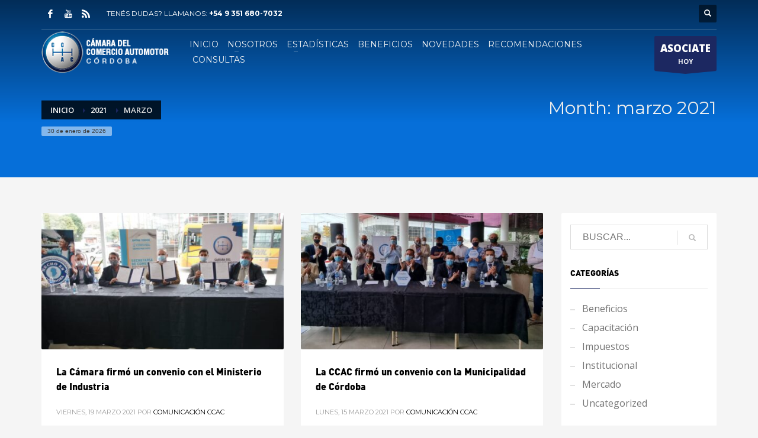

--- FILE ---
content_type: text/html; charset=UTF-8
request_url: https://www.ccacordoba.org.ar/2021/03/
body_size: 63086
content:
<!DOCTYPE html>
<html lang="es">
<head>
<meta charset="UTF-8"/>
<meta name="twitter:widgets:csp" content="on"/>
<link rel="profile" href="https://gmpg.org/xfn/11"/>
<link rel="pingback" href="https://www.ccacordoba.org.ar/xmlrpc.php"/>

<title>marzo 2021 &#8211; CCAC</title>
<meta name='robots' content='max-image-preview:large' />
<link rel='dns-prefetch' href='//fonts.googleapis.com' />
<link rel='dns-prefetch' href='//s.w.org' />
<link rel="alternate" type="application/rss+xml" title="CCAC &raquo; Feed" href="https://www.ccacordoba.org.ar/feed/" />
<link rel="alternate" type="application/rss+xml" title="CCAC &raquo; Feed de los comentarios" href="https://www.ccacordoba.org.ar/comments/feed/" />
<script type="text/javascript">
window._wpemojiSettings = {"baseUrl":"https:\/\/s.w.org\/images\/core\/emoji\/14.0.0\/72x72\/","ext":".png","svgUrl":"https:\/\/s.w.org\/images\/core\/emoji\/14.0.0\/svg\/","svgExt":".svg","source":{"concatemoji":"https:\/\/www.ccacordoba.org.ar\/wp-includes\/js\/wp-emoji-release.min.js?ver=6.0.11"}};
/*! This file is auto-generated */
!function(e,a,t){var n,r,o,i=a.createElement("canvas"),p=i.getContext&&i.getContext("2d");function s(e,t){var a=String.fromCharCode,e=(p.clearRect(0,0,i.width,i.height),p.fillText(a.apply(this,e),0,0),i.toDataURL());return p.clearRect(0,0,i.width,i.height),p.fillText(a.apply(this,t),0,0),e===i.toDataURL()}function c(e){var t=a.createElement("script");t.src=e,t.defer=t.type="text/javascript",a.getElementsByTagName("head")[0].appendChild(t)}for(o=Array("flag","emoji"),t.supports={everything:!0,everythingExceptFlag:!0},r=0;r<o.length;r++)t.supports[o[r]]=function(e){if(!p||!p.fillText)return!1;switch(p.textBaseline="top",p.font="600 32px Arial",e){case"flag":return s([127987,65039,8205,9895,65039],[127987,65039,8203,9895,65039])?!1:!s([55356,56826,55356,56819],[55356,56826,8203,55356,56819])&&!s([55356,57332,56128,56423,56128,56418,56128,56421,56128,56430,56128,56423,56128,56447],[55356,57332,8203,56128,56423,8203,56128,56418,8203,56128,56421,8203,56128,56430,8203,56128,56423,8203,56128,56447]);case"emoji":return!s([129777,127995,8205,129778,127999],[129777,127995,8203,129778,127999])}return!1}(o[r]),t.supports.everything=t.supports.everything&&t.supports[o[r]],"flag"!==o[r]&&(t.supports.everythingExceptFlag=t.supports.everythingExceptFlag&&t.supports[o[r]]);t.supports.everythingExceptFlag=t.supports.everythingExceptFlag&&!t.supports.flag,t.DOMReady=!1,t.readyCallback=function(){t.DOMReady=!0},t.supports.everything||(n=function(){t.readyCallback()},a.addEventListener?(a.addEventListener("DOMContentLoaded",n,!1),e.addEventListener("load",n,!1)):(e.attachEvent("onload",n),a.attachEvent("onreadystatechange",function(){"complete"===a.readyState&&t.readyCallback()})),(e=t.source||{}).concatemoji?c(e.concatemoji):e.wpemoji&&e.twemoji&&(c(e.twemoji),c(e.wpemoji)))}(window,document,window._wpemojiSettings);
</script>
<style type="text/css">
img.wp-smiley,
img.emoji {
	display: inline !important;
	border: none !important;
	box-shadow: none !important;
	height: 1em !important;
	width: 1em !important;
	margin: 0 0.07em !important;
	vertical-align: -0.1em !important;
	background: none !important;
	padding: 0 !important;
}
</style>
	<link rel='stylesheet' id='zn_all_g_fonts-css'  href='//fonts.googleapis.com/css?family=Montserrat%3Aregular%2C500%2C700%7COpen+Sans%3Aregular%2C300%2C600%2C700%2C800&#038;ver=6.0.11' type='text/css' media='all' />
<link rel='stylesheet' id='wp-block-library-css'  href='https://www.ccacordoba.org.ar/wp-includes/css/dist/block-library/style.min.css?ver=6.0.11' type='text/css' media='all' />
<link rel='stylesheet' id='tablepresstable-buildindexcss-css'  href='https://www.ccacordoba.org.ar/wp-content/plugins/tablepress/blocks/table/build/index.css?ver=6.0.11' type='text/css' media='all' />
<style id='global-styles-inline-css' type='text/css'>
body{--wp--preset--color--black: #000000;--wp--preset--color--cyan-bluish-gray: #abb8c3;--wp--preset--color--white: #ffffff;--wp--preset--color--pale-pink: #f78da7;--wp--preset--color--vivid-red: #cf2e2e;--wp--preset--color--luminous-vivid-orange: #ff6900;--wp--preset--color--luminous-vivid-amber: #fcb900;--wp--preset--color--light-green-cyan: #7bdcb5;--wp--preset--color--vivid-green-cyan: #00d084;--wp--preset--color--pale-cyan-blue: #8ed1fc;--wp--preset--color--vivid-cyan-blue: #0693e3;--wp--preset--color--vivid-purple: #9b51e0;--wp--preset--gradient--vivid-cyan-blue-to-vivid-purple: linear-gradient(135deg,rgba(6,147,227,1) 0%,rgb(155,81,224) 100%);--wp--preset--gradient--light-green-cyan-to-vivid-green-cyan: linear-gradient(135deg,rgb(122,220,180) 0%,rgb(0,208,130) 100%);--wp--preset--gradient--luminous-vivid-amber-to-luminous-vivid-orange: linear-gradient(135deg,rgba(252,185,0,1) 0%,rgba(255,105,0,1) 100%);--wp--preset--gradient--luminous-vivid-orange-to-vivid-red: linear-gradient(135deg,rgba(255,105,0,1) 0%,rgb(207,46,46) 100%);--wp--preset--gradient--very-light-gray-to-cyan-bluish-gray: linear-gradient(135deg,rgb(238,238,238) 0%,rgb(169,184,195) 100%);--wp--preset--gradient--cool-to-warm-spectrum: linear-gradient(135deg,rgb(74,234,220) 0%,rgb(151,120,209) 20%,rgb(207,42,186) 40%,rgb(238,44,130) 60%,rgb(251,105,98) 80%,rgb(254,248,76) 100%);--wp--preset--gradient--blush-light-purple: linear-gradient(135deg,rgb(255,206,236) 0%,rgb(152,150,240) 100%);--wp--preset--gradient--blush-bordeaux: linear-gradient(135deg,rgb(254,205,165) 0%,rgb(254,45,45) 50%,rgb(107,0,62) 100%);--wp--preset--gradient--luminous-dusk: linear-gradient(135deg,rgb(255,203,112) 0%,rgb(199,81,192) 50%,rgb(65,88,208) 100%);--wp--preset--gradient--pale-ocean: linear-gradient(135deg,rgb(255,245,203) 0%,rgb(182,227,212) 50%,rgb(51,167,181) 100%);--wp--preset--gradient--electric-grass: linear-gradient(135deg,rgb(202,248,128) 0%,rgb(113,206,126) 100%);--wp--preset--gradient--midnight: linear-gradient(135deg,rgb(2,3,129) 0%,rgb(40,116,252) 100%);--wp--preset--duotone--dark-grayscale: url('#wp-duotone-dark-grayscale');--wp--preset--duotone--grayscale: url('#wp-duotone-grayscale');--wp--preset--duotone--purple-yellow: url('#wp-duotone-purple-yellow');--wp--preset--duotone--blue-red: url('#wp-duotone-blue-red');--wp--preset--duotone--midnight: url('#wp-duotone-midnight');--wp--preset--duotone--magenta-yellow: url('#wp-duotone-magenta-yellow');--wp--preset--duotone--purple-green: url('#wp-duotone-purple-green');--wp--preset--duotone--blue-orange: url('#wp-duotone-blue-orange');--wp--preset--font-size--small: 13px;--wp--preset--font-size--medium: 20px;--wp--preset--font-size--large: 36px;--wp--preset--font-size--x-large: 42px;}.has-black-color{color: var(--wp--preset--color--black) !important;}.has-cyan-bluish-gray-color{color: var(--wp--preset--color--cyan-bluish-gray) !important;}.has-white-color{color: var(--wp--preset--color--white) !important;}.has-pale-pink-color{color: var(--wp--preset--color--pale-pink) !important;}.has-vivid-red-color{color: var(--wp--preset--color--vivid-red) !important;}.has-luminous-vivid-orange-color{color: var(--wp--preset--color--luminous-vivid-orange) !important;}.has-luminous-vivid-amber-color{color: var(--wp--preset--color--luminous-vivid-amber) !important;}.has-light-green-cyan-color{color: var(--wp--preset--color--light-green-cyan) !important;}.has-vivid-green-cyan-color{color: var(--wp--preset--color--vivid-green-cyan) !important;}.has-pale-cyan-blue-color{color: var(--wp--preset--color--pale-cyan-blue) !important;}.has-vivid-cyan-blue-color{color: var(--wp--preset--color--vivid-cyan-blue) !important;}.has-vivid-purple-color{color: var(--wp--preset--color--vivid-purple) !important;}.has-black-background-color{background-color: var(--wp--preset--color--black) !important;}.has-cyan-bluish-gray-background-color{background-color: var(--wp--preset--color--cyan-bluish-gray) !important;}.has-white-background-color{background-color: var(--wp--preset--color--white) !important;}.has-pale-pink-background-color{background-color: var(--wp--preset--color--pale-pink) !important;}.has-vivid-red-background-color{background-color: var(--wp--preset--color--vivid-red) !important;}.has-luminous-vivid-orange-background-color{background-color: var(--wp--preset--color--luminous-vivid-orange) !important;}.has-luminous-vivid-amber-background-color{background-color: var(--wp--preset--color--luminous-vivid-amber) !important;}.has-light-green-cyan-background-color{background-color: var(--wp--preset--color--light-green-cyan) !important;}.has-vivid-green-cyan-background-color{background-color: var(--wp--preset--color--vivid-green-cyan) !important;}.has-pale-cyan-blue-background-color{background-color: var(--wp--preset--color--pale-cyan-blue) !important;}.has-vivid-cyan-blue-background-color{background-color: var(--wp--preset--color--vivid-cyan-blue) !important;}.has-vivid-purple-background-color{background-color: var(--wp--preset--color--vivid-purple) !important;}.has-black-border-color{border-color: var(--wp--preset--color--black) !important;}.has-cyan-bluish-gray-border-color{border-color: var(--wp--preset--color--cyan-bluish-gray) !important;}.has-white-border-color{border-color: var(--wp--preset--color--white) !important;}.has-pale-pink-border-color{border-color: var(--wp--preset--color--pale-pink) !important;}.has-vivid-red-border-color{border-color: var(--wp--preset--color--vivid-red) !important;}.has-luminous-vivid-orange-border-color{border-color: var(--wp--preset--color--luminous-vivid-orange) !important;}.has-luminous-vivid-amber-border-color{border-color: var(--wp--preset--color--luminous-vivid-amber) !important;}.has-light-green-cyan-border-color{border-color: var(--wp--preset--color--light-green-cyan) !important;}.has-vivid-green-cyan-border-color{border-color: var(--wp--preset--color--vivid-green-cyan) !important;}.has-pale-cyan-blue-border-color{border-color: var(--wp--preset--color--pale-cyan-blue) !important;}.has-vivid-cyan-blue-border-color{border-color: var(--wp--preset--color--vivid-cyan-blue) !important;}.has-vivid-purple-border-color{border-color: var(--wp--preset--color--vivid-purple) !important;}.has-vivid-cyan-blue-to-vivid-purple-gradient-background{background: var(--wp--preset--gradient--vivid-cyan-blue-to-vivid-purple) !important;}.has-light-green-cyan-to-vivid-green-cyan-gradient-background{background: var(--wp--preset--gradient--light-green-cyan-to-vivid-green-cyan) !important;}.has-luminous-vivid-amber-to-luminous-vivid-orange-gradient-background{background: var(--wp--preset--gradient--luminous-vivid-amber-to-luminous-vivid-orange) !important;}.has-luminous-vivid-orange-to-vivid-red-gradient-background{background: var(--wp--preset--gradient--luminous-vivid-orange-to-vivid-red) !important;}.has-very-light-gray-to-cyan-bluish-gray-gradient-background{background: var(--wp--preset--gradient--very-light-gray-to-cyan-bluish-gray) !important;}.has-cool-to-warm-spectrum-gradient-background{background: var(--wp--preset--gradient--cool-to-warm-spectrum) !important;}.has-blush-light-purple-gradient-background{background: var(--wp--preset--gradient--blush-light-purple) !important;}.has-blush-bordeaux-gradient-background{background: var(--wp--preset--gradient--blush-bordeaux) !important;}.has-luminous-dusk-gradient-background{background: var(--wp--preset--gradient--luminous-dusk) !important;}.has-pale-ocean-gradient-background{background: var(--wp--preset--gradient--pale-ocean) !important;}.has-electric-grass-gradient-background{background: var(--wp--preset--gradient--electric-grass) !important;}.has-midnight-gradient-background{background: var(--wp--preset--gradient--midnight) !important;}.has-small-font-size{font-size: var(--wp--preset--font-size--small) !important;}.has-medium-font-size{font-size: var(--wp--preset--font-size--medium) !important;}.has-large-font-size{font-size: var(--wp--preset--font-size--large) !important;}.has-x-large-font-size{font-size: var(--wp--preset--font-size--x-large) !important;}
</style>
<link rel='stylesheet' id='contact-form-7-css'  href='https://www.ccacordoba.org.ar/wp-content/plugins/contact-form-7/includes/css/styles.css?ver=5.6.2' type='text/css' media='all' />
<link rel='stylesheet' id='rs-plugin-settings-css'  href='https://www.ccacordoba.org.ar/wp-content/plugins/revslider/public/assets/css/settings.css?ver=5.4.5.1' type='text/css' media='all' />
<style id='rs-plugin-settings-inline-css' type='text/css'>
#rs-demo-id {}
</style>
<link rel='stylesheet' id='uaf_client_css-css'  href='https://www.ccacordoba.org.ar/wp-content/uploads/useanyfont/uaf.css?ver=1709036547' type='text/css' media='all' />
<link rel='stylesheet' id='hg-mailchimp-styles-css'  href='https://www.ccacordoba.org.ar/wp-content/themes/kallyasnew/framework/hogash-mailchimp/assets/css/hg-mailchimp.css?ver=1.0.0' type='text/css' media='all' />
<link rel='stylesheet' id='kallyas-styles-css'  href='https://www.ccacordoba.org.ar/wp-content/themes/kallyasnew/style.css?ver=4.17.1' type='text/css' media='all' />
<link rel='stylesheet' id='th-bootstrap-styles-css'  href='https://www.ccacordoba.org.ar/wp-content/themes/kallyasnew/css/bootstrap.min.css?ver=4.17.1' type='text/css' media='all' />
<link rel='stylesheet' id='th-theme-template-styles-css'  href='https://www.ccacordoba.org.ar/wp-content/themes/kallyasnew/css/template.min.css?ver=4.17.1' type='text/css' media='all' />
<link rel='stylesheet' id='tablepress-default-css'  href='https://www.ccacordoba.org.ar/wp-content/plugins/tablepress/css/build/default.css?ver=2.2.5' type='text/css' media='all' />
<link rel='stylesheet' id='zion-frontend-css'  href='https://www.ccacordoba.org.ar/wp-content/themes/kallyasnew/framework/zion-builder/assets/css/znb_frontend.css?ver=1.0.26' type='text/css' media='all' />
<link rel='stylesheet' id='kallyas-addon-nav-overlay-css-css'  href='https://www.ccacordoba.org.ar/wp-content/plugins/kallyas-addon-nav-overlay/assets/styles.min.css?ver=1.0.10' type='text/css' media='all' />
<link rel='stylesheet' id='th-theme-print-stylesheet-css'  href='https://www.ccacordoba.org.ar/wp-content/themes/kallyasnew/css/print.css?ver=4.17.1' type='text/css' media='print' />
<link rel='stylesheet' id='th-theme-options-styles-css'  href='//www.ccacordoba.org.ar/wp-content/uploads/zn_dynamic.css?ver=1709037241' type='text/css' media='all' />
<script type='text/javascript' src='https://www.ccacordoba.org.ar/wp-includes/js/jquery/jquery.min.js?ver=3.6.0' id='jquery-core-js'></script>
<script type='text/javascript' src='https://www.ccacordoba.org.ar/wp-includes/js/jquery/jquery-migrate.min.js?ver=3.3.2' id='jquery-migrate-js'></script>
<script type='text/javascript' src='https://www.ccacordoba.org.ar/wp-content/plugins/revslider/public/assets/js/jquery.themepunch.tools.min.js?ver=5.4.5.1' id='tp-tools-js'></script>
<script type='text/javascript' src='https://www.ccacordoba.org.ar/wp-content/plugins/revslider/public/assets/js/jquery.themepunch.revolution.min.js?ver=5.4.5.1' id='revmin-js'></script>
<link rel="https://api.w.org/" href="https://www.ccacordoba.org.ar/wp-json/" /><link rel="EditURI" type="application/rsd+xml" title="RSD" href="https://www.ccacordoba.org.ar/xmlrpc.php?rsd" />
<link rel="wlwmanifest" type="application/wlwmanifest+xml" href="https://www.ccacordoba.org.ar/wp-includes/wlwmanifest.xml" /> 
<meta name="generator" content="WordPress 6.0.11" />
		<meta name="theme-color"
			  content="#1c2861">
				<meta name="viewport" content="width=device-width, initial-scale=1, maximum-scale=1"/>
		
		<!--[if lte IE 8]>
		<script type="text/javascript">
			var $buoop = {
				vs: {i: 10, f: 25, o: 12.1, s: 7, n: 9}
			};

			$buoop.ol = window.onload;

			window.onload = function () {
				try {
					if ($buoop.ol) {
						$buoop.ol()
					}
				}
				catch (e) {
				}

				var e = document.createElement("script");
				e.setAttribute("type", "text/javascript");
				e.setAttribute("src", "https://browser-update.org/update.js");
				document.body.appendChild(e);
			};
		</script>
		<![endif]-->

		<!-- for IE6-8 support of HTML5 elements -->
		<!--[if lt IE 9]>
		<script src="//html5shim.googlecode.com/svn/trunk/html5.js"></script>
		<![endif]-->
		
	<!-- Fallback for animating in viewport -->
	<noscript>
		<style type="text/css" media="screen">
			.zn-animateInViewport {visibility: visible;}
		</style>
	</noscript>
	<style type="text/css">.recentcomments a{display:inline !important;padding:0 !important;margin:0 !important;}</style><meta name="generator" content="Powered by Slider Revolution 5.4.5.1 - responsive, Mobile-Friendly Slider Plugin for WordPress with comfortable drag and drop interface." />
<link rel="icon" href="https://www.ccacordoba.org.ar/wp-content/uploads/2017/09/cropped-favicon-32x32.png" sizes="32x32" />
<link rel="icon" href="https://www.ccacordoba.org.ar/wp-content/uploads/2017/09/cropped-favicon-192x192.png" sizes="192x192" />
<link rel="apple-touch-icon" href="https://www.ccacordoba.org.ar/wp-content/uploads/2017/09/cropped-favicon-180x180.png" />
<meta name="msapplication-TileImage" content="https://www.ccacordoba.org.ar/wp-content/uploads/2017/09/cropped-favicon-270x270.png" />
<script type="text/javascript">function setREVStartSize(e){
				try{ var i=jQuery(window).width(),t=9999,r=0,n=0,l=0,f=0,s=0,h=0;					
					if(e.responsiveLevels&&(jQuery.each(e.responsiveLevels,function(e,f){f>i&&(t=r=f,l=e),i>f&&f>r&&(r=f,n=e)}),t>r&&(l=n)),f=e.gridheight[l]||e.gridheight[0]||e.gridheight,s=e.gridwidth[l]||e.gridwidth[0]||e.gridwidth,h=i/s,h=h>1?1:h,f=Math.round(h*f),"fullscreen"==e.sliderLayout){var u=(e.c.width(),jQuery(window).height());if(void 0!=e.fullScreenOffsetContainer){var c=e.fullScreenOffsetContainer.split(",");if (c) jQuery.each(c,function(e,i){u=jQuery(i).length>0?u-jQuery(i).outerHeight(!0):u}),e.fullScreenOffset.split("%").length>1&&void 0!=e.fullScreenOffset&&e.fullScreenOffset.length>0?u-=jQuery(window).height()*parseInt(e.fullScreenOffset,0)/100:void 0!=e.fullScreenOffset&&e.fullScreenOffset.length>0&&(u-=parseInt(e.fullScreenOffset,0))}f=u}else void 0!=e.minHeight&&f<e.minHeight&&(f=e.minHeight);e.c.closest(".rev_slider_wrapper").css({height:f})					
				}catch(d){console.log("Failure at Presize of Slider:"+d)}
			};</script>
		<style type="text/css" id="wp-custom-css">
			.main-nav>ul>.menu-item>a {
    padding: 6px 5px!important;
}		</style>
		</head>

<body data-rsssl=1  class="archive date res1170 kl-follow-menu kl-skin--light" itemscope="itemscope" itemtype="https://schema.org/WebPage" >


<div class="login_register_stuff"></div><!-- end login register stuff -->		<div id="fb-root"></div>
		<script>(function (d, s, id) {
			var js, fjs = d.getElementsByTagName(s)[0];
			if (d.getElementById(id)) {return;}
			js = d.createElement(s); js.id = id;
			js.src = "https://connect.facebook.net/en_US/sdk.js#xfbml=1&version=v3.0";
			fjs.parentNode.insertBefore(js, fjs);
		}(document, 'script', 'facebook-jssdk'));</script>
		
<div id="zn-nav-overlay" class="znNavOvr znNavOvr--layoutS1 znNavOvr--animation1 znNavOvr--theme-light">

	<div class="znNavOvr-inner is-empty">

		<div class="znNavOvr-menuWrapper"></div>
	</div>

	<a href="#" class="znNavOvr-close znNavOvr-close--trSmall" id="znNavOvr-close">
		<span></span>
		<svg x="0px" y="0px" width="54px" height="54px" viewBox="0 0 54 54">
			<circle fill="transparent" stroke="#656e79" stroke-width="1" cx="27" cy="27" r="25" stroke-dasharray="157 157" stroke-dashoffset="157"></circle>
		</svg>
	</a>
</div>

<div id="page_wrapper">

<header id="header" class="site-header  style7 cta_button  header--follow    sticky-resize headerstyle--default site-header--absolute nav-th--light sheader-sh--light"   role="banner" itemscope="itemscope" itemtype="https://schema.org/WPHeader" >
	<div class="kl-header-bg "></div>	<div class="site-header-wrapper sticky-top-area">

		<div class="site-header-top-wrapper topbar-style--default  sh--light">

			<div class="siteheader-container container">

				

	
	<div class="fxb-row site-header-row site-header-top ">

		<div class='fxb-col fxb fxb-start-x fxb-center-y fxb-basis-auto site-header-col-left site-header-top-left'>
			<ul class="sh-component social-icons sc--clean topnav navRight topnav-no-hdnav"><li class="topnav-li social-icons-li"><a href="https://www.facebook.com/C%C3%A1mara-del-Comercio-Automotor-de-C%C3%B3rdoba-250105154311/" data-zniconfam="kl-social-icons" data-zn_icon="" target="_self" class="topnav-item social-icons-item scheader-icon-" title="Facebook"></a></li><li class="topnav-li social-icons-li"><a href="https://www.youtube.com/channel/UCRmwgcLRYx2MyPY_02mSoWg" data-zniconfam="kl-social-icons" data-zn_icon="" target="_blank" class="topnav-item social-icons-item scheader-icon-" title="YouTube"></a></li><li class="topnav-li social-icons-li"><a href="https://www.ccacordoba.org.ar/feed" data-zniconfam="kl-social-icons" data-zn_icon="" target="_blank" class="topnav-item social-icons-item scheader-icon-" title="RSS"></a></li></ul><div class="sh-component kl-header-toptext kl-font-alt">TENÉS DUDAS? LLAMANOS: <span class="fw-bold">+54 9 351 680-7032</span></div>					</div>

		<div class='fxb-col fxb fxb-end-x fxb-center-y fxb-basis-auto site-header-col-right site-header-top-right'>
						
		<div id="search" class="sh-component header-search headsearch--def">

			<a href="#" class="searchBtn header-search-button">
				<span class="glyphicon glyphicon-search kl-icon-white"></span>
			</a>

			<div class="search-container header-search-container">
				
<form id="searchform" class="gensearch__form" action="https://www.ccacordoba.org.ar/" method="get">
	<input id="s" name="s" value="" class="inputbox gensearch__input" type="text" placeholder="BUSCAR..." />
	<button type="submit" id="searchsubmit" value="go" class="gensearch__submit glyphicon glyphicon-search"></button>
	</form>			</div>
		</div>

				</div>

	</div><!-- /.site-header-top -->

	<div class="separator site-header-separator "></div>

			</div>
		</div><!-- /.site-header-top-wrapper -->

		<div class="kl-top-header site-header-main-wrapper clearfix   header-no-bottom  sh--light">

			<div class="container siteheader-container ">

				<div class='fxb-col fxb-basis-auto'>

					

<div class="fxb-row site-header-row site-header-main ">

	<div class='fxb-col fxb fxb-start-x fxb-center-y fxb-basis-auto fxb-grow-0 fxb-sm-full site-header-col-left site-header-main-left'>
				<div id="logo-container" class="logo-container hasInfoCard  logosize--yes zn-original-logo">
			<!-- Logo -->
			<h3 class='site-logo logo ' id='logo'><a href='https://www.ccacordoba.org.ar/' class='site-logo-anch'><img class="logo-img site-logo-img" src="https://www.ccacordoba.org.ar/wp-content/uploads/2017/09/ccaclogolight.png"  alt="CCAC" title="Cámara de Comercio Automotor de Córdoba" data-mobile-logo="https://www.ccacordoba.org.ar/wp-content/uploads/2017/09/ccac-logo-mobile-1.png" /></a></h3>			<!-- InfoCard -->
			
		<div id="infocard" class="logo-infocard">
			<div class="custom ">
				<div class="row">
					<div class="col-sm-5">
						<div class="infocard-wrapper text-center">
															<p><img src="https://www.ccacordoba.org.ar/wp-content/uploads/2017/09/infocard.png" alt="CCAC"></p>
																						<p>La institución nuclea a prestigiosas concesionarias y agencias multimarcas de usados de la provincia.</p>													</div>
					</div>

					<div class="col-sm-7">
						<div class="custom contact-details">

														<p>
																	<strong>T: +54 9 351 680-7032 </strong><br>								
																	E-mail:&nbsp;<a href="mailto:info@www.ccacordoba.org.ar">info@www.ccacordoba.org.ar</a>
															</p>
							
															<p>
								Cámara de Comercio Automotor Córdoba<br/>Avda. General Paz  79, Ciudad de Córdoba								</p>
							
															<a href="https://goo.gl/maps/PLoF3eZHf4q" target="_blank" class="map-link">
									<span class="glyphicon glyphicon-map-marker kl-icon-white"></span>
									<span>Open in Google Maps</span>
								</a>
							
						</div>

						<div style="height:20px;"></div>

						<ul class="social-icons sc--clean"><li class="social-icons-li"><a href="https://www.facebook.com/C%C3%A1mara-del-Comercio-Automotor-de-C%C3%B3rdoba-250105154311/" data-zniconfam="kl-social-icons" data-zn_icon="" target="_self" title="Facebook"></a></li><li class="social-icons-li"><a href="https://www.youtube.com/channel/UCRmwgcLRYx2MyPY_02mSoWg" data-zniconfam="kl-social-icons" data-zn_icon="" target="_blank" title="YouTube"></a></li><li class="social-icons-li"><a href="https://www.ccacordoba.org.ar/feed" data-zniconfam="kl-social-icons" data-zn_icon="" target="_blank" title="RSS"></a></li></ul>					</div>
				</div>
			</div>
		</div>
			</div>

		<div class="separator site-header-separator visible-xs"></div>	</div>

	<div class='fxb-col fxb fxb-center-x fxb-center-y fxb-basis-auto fxb-sm-half site-header-col-center site-header-main-center'>
				<div class="sh-component main-menu-wrapper" role="navigation" itemscope="itemscope" itemtype="https://schema.org/SiteNavigationElement" >

					<div class="zn-res-menuwrapper">
			<a href="#" class="zn-res-trigger zn-menuBurger zn-menuBurger--3--s zn-menuBurger--anim1 " id="zn-res-trigger">
				<span></span>
				<span></span>
				<span></span>
			</a>
		</div><!-- end responsive menu -->
		<div id="main-menu" class="main-nav mainnav--overlay mainnav--active-bg mainnav--pointer-dash nav-mm--light zn_mega_wrapper "><ul id="menu-menu-principal" class="main-menu main-menu-nav zn_mega_menu "><li id="menu-item-624" class="main-menu-item menu-item menu-item-type-post_type menu-item-object-page menu-item-home menu-item-624  main-menu-item-top  menu-item-even menu-item-depth-0"><a href="https://www.ccacordoba.org.ar/" class=" main-menu-link main-menu-link-top"><span>INICIO</span></a></li>
<li id="menu-item-628" class="main-menu-item menu-item menu-item-type-post_type menu-item-object-page menu-item-has-children menu-item-628  main-menu-item-top  menu-item-even menu-item-depth-0"><a href="https://www.ccacordoba.org.ar/nuestro-proyecto/" class=" main-menu-link main-menu-link-top"><span>NOSOTROS</span></a>
<ul class="sub-menu clearfix">
	<li id="menu-item-1056" class="main-menu-item menu-item menu-item-type-post_type menu-item-object-page menu-item-1056  main-menu-item-sub  menu-item-odd menu-item-depth-1"><a href="https://www.ccacordoba.org.ar/nuestro-proyecto/" class=" main-menu-link main-menu-link-sub"><span>NUESTRO PROYECTO</span></a></li>
	<li id="menu-item-805" class="main-menu-item menu-item menu-item-type-post_type menu-item-object-page menu-item-805  main-menu-item-sub  menu-item-odd menu-item-depth-1"><a href="https://www.ccacordoba.org.ar/comision/" class=" main-menu-link main-menu-link-sub"><span>COMISIÓN DIRECTIVA</span></a></li>
	<li id="menu-item-722" class="main-menu-item menu-item menu-item-type-post_type menu-item-object-page menu-item-722  main-menu-item-sub  menu-item-odd menu-item-depth-1"><a href="https://www.ccacordoba.org.ar/socios/" class=" main-menu-link main-menu-link-sub"><span>SOCIOS</span></a></li>
</ul>
</li>
<li id="menu-item-723" class="main-menu-item menu-item menu-item-type-post_type menu-item-object-page menu-item-has-children menu-item-723  main-menu-item-top  menu-item-even menu-item-depth-0"><a href="https://www.ccacordoba.org.ar/estadisticas/" class=" main-menu-link main-menu-link-top"><span>ESTADÍSTICAS</span></a>
<ul class="sub-menu clearfix">
	<li id="menu-item-1280" class="main-menu-item menu-item menu-item-type-post_type menu-item-object-page menu-item-1280  main-menu-item-sub  menu-item-odd menu-item-depth-1"><a href="https://www.ccacordoba.org.ar/anos-anteriores-2/" class=" main-menu-link main-menu-link-sub"><span>AÑOS ANTERIORES</span></a></li>
</ul>
</li>
<li id="menu-item-626" class="main-menu-item menu-item menu-item-type-post_type menu-item-object-page menu-item-626  main-menu-item-top  menu-item-even menu-item-depth-0"><a href="https://www.ccacordoba.org.ar/beneficios/" class=" main-menu-link main-menu-link-top"><span>BENEFICIOS</span></a></li>
<li id="menu-item-629" class="main-menu-item menu-item menu-item-type-post_type menu-item-object-page current_page_parent menu-item-629  main-menu-item-top  menu-item-even menu-item-depth-0"><a href="https://www.ccacordoba.org.ar/novedades/" class=" main-menu-link main-menu-link-top"><span>NOVEDADES</span></a></li>
<li id="menu-item-1931" class="main-menu-item menu-item menu-item-type-post_type menu-item-object-page menu-item-1931  main-menu-item-top  menu-item-even menu-item-depth-0"><a href="https://www.ccacordoba.org.ar/recomendaciones/" class=" main-menu-link main-menu-link-top"><span>RECOMENDACIONES</span></a></li>
<li id="menu-item-627" class="main-menu-item menu-item menu-item-type-post_type menu-item-object-page menu-item-627  main-menu-item-top  menu-item-even menu-item-depth-0"><a href="https://www.ccacordoba.org.ar/consultas/" class=" main-menu-link main-menu-link-top"><span>CONSULTAS</span></a></li>
</ul></div>		</div>
		<!-- end main_menu -->
			</div>

	<div class='fxb-col fxb fxb-end-x fxb-center-y fxb-basis-auto fxb-sm-half site-header-col-right site-header-main-right'>

		<div class='fxb-col fxb fxb-end-x fxb-center-y fxb-basis-auto fxb-sm-half site-header-main-right-top'>
						<a href="https://www.ccacordoba.org.ar/formulario-de-asociacion/"  id="ctabutton"  class="sh-component ctabutton kl-cta-ribbon "  target="_self"  itemprop="url" ><strong>ASOCIATE</strong>HOY<svg version="1.1" class="trisvg" xmlns="http://www.w3.org/2000/svg" xmlns:xlink="http://www.w3.org/1999/xlink" x="0px" y="0px" preserveAspectRatio="none" width="14px" height="5px" viewBox="0 0 14.017 5.006" enable-background="new 0 0 14.017 5.006" xml:space="preserve"><path fill-rule="evenodd" clip-rule="evenodd" d="M14.016,0L7.008,5.006L0,0H14.016z"></path></svg></a>		</div>

		
	</div>

</div><!-- /.site-header-main -->


				</div>

							</div><!-- /.siteheader-container -->

		</div><!-- /.site-header-main-wrapper -->

		

	</div><!-- /.site-header-wrapper -->
	</header>
<div id="page_header" class="page-subheader page-subheader--auto page-subheader--inherit-hp zn_def_header_style  psubhead-stheader--absolute sh-tcolor--light">

    <div class="bgback"></div>

    
    <div class="th-sparkles"></div>

    <!-- DEFAULT HEADER STYLE -->
    <div class="ph-content-wrap">
        <div class="ph-content-v-center">
            <div>
                <div class="container">
                    <div class="row">
                                                <div class="col-sm-6">
                            <ul vocab="http://schema.org/" typeof="BreadcrumbList" class="breadcrumbs fixclear bread-style--black"><li property="itemListElement" typeof="ListItem"><a property="item" typeof="WebPage" href="https://www.ccacordoba.org.ar"><span property="name">Inicio</span></a><meta property="position" content="1"></li><li property="itemListElement" typeof="ListItem"><a property="item" typeof="WebPage"  href="https://www.ccacordoba.org.ar/2021/"><span property="name">2021</span></a><meta property="position" content="2"></li><li>marzo</li></ul><span id="current-date" class="subheader-currentdate hidden-xs">30 de enero de 2026</span>                            <div class="clearfix"></div>
                        </div>
                        
                                                <div class="col-sm-6">
                            <div class="subheader-titles">
                                <h2 class="subheader-maintitle" itemprop="headline" >Month: marzo 2021</h2>                            </div>
                        </div>
                                            </div>
                    <!-- end row -->
                </div>
            </div>
        </div>
    </div>
    <div class="zn_header_bottom_style"></div></div>
<section id="content" class="site-content" >
	<div class="container">
		<div class="row">

			<div id="th-content-archive" class="right_sidebar col-sm-8 col-md-9 "  role="main" itemprop="mainContentOfPage" >

					<div class="itemListView clearfix eBlog kl-blog kl-blog-list-wrapper kl-blog--style-light" itemscope="itemscope" itemtype="https://schema.org/Blog" >

        
		<div class='itemList zn_blog_columns kl-blog--columns kl-cols-2 row ' data-kl-isotope='[]'>                    <div class="col-sm-6 col-lg-6 blog-isotope-item kl-blog-column">
                        <div class="itemContainer kl-blog-item-container zn_columns zn_columns2 blog-post post-2233 post type-post status-publish format-standard has-post-thumbnail hentry category-institucional">

                            
                                <div class="itemThumbnail kl-blog-item-thumbnail">
        <div class="zn_post_image kl-blog-post-image"><a href="https://www.ccacordoba.org.ar/la-camara-firmo-un-convenio-con-el-ministerio-de-industria/" class="kl-blog-post-image-link hoverBorder pull-left"><img class="zn_post_thumbnail kl-blog-post-thumbnail" src="https://www.ccacordoba.org.ar/wp-content/uploads/2021/03/Convenio-Ministerio-Industria-7-460x260_c.jpg" width="460" height="260" alt="" title="Convenio Ministerio Industria 7" /></a></div>        <div class="overlay kl-blog-item-overlay">
            <div class="overlay__inner kl-blog-item-overlay-inner">
                <a href="https://www.ccacordoba.org.ar/la-camara-firmo-un-convenio-con-el-ministerio-de-industria/" class="readMore kl-blog-item-overlay-more" title="La Cámara firmó un convenio con el Ministerio de Industria" data-readmore="Leer más"></a>
            </div>
        </div>
    </div>
    
<div class="itemHeader kl-blog-item-header">
	<h3 class="itemTitle kl-blog-item-title" itemprop="headline" ><a href="https://www.ccacordoba.org.ar/la-camara-firmo-un-convenio-con-el-ministerio-de-industria/" rel="bookmark">La Cámara firmó un convenio con el Ministerio de Industria</a></h3>	<div class="post_details kl-blog-item-details kl-font-alt">
		<span class="catItemDateCreated kl-blog-item-date updated" itemprop="datePublished" >viernes, 19 marzo 2021</span>
		<span class="catItemAuthor kl-blog-item-author" itemprop="author" itemscope="itemscope" itemtype="https://schema.org/Person" >por <a href="https://www.ccacordoba.org.ar/author/ccac-2/" title="Entradas de Comunicación CCAC" rel="author">Comunicación CCAC</a></span>
	</div>
	<!-- end post details -->
</div>

                            
                                <div class="itemBody kl-blog-item-body" itemprop="text" >
        <div class="itemIntroText kl-blog-item-content">
            <p>Apunta a fortalecer y visibilizar a los comercios formales y las buenas prácticas comerciales. Se impulsa el Programa «Compra Segura». La Cámara del Comercio Automotor de Córdoba (CCAC) viene trabajando con la Secretaría de Comercio y la Dirección de Defensa del Consumidor y Lealtad Comercial del Ministerio de Industria, Comercio y Minería de la Provincia</p>
        </div>
        <!-- end Item Intro Text -->
        <div class="clearfix"></div>
    </div>
    <!-- end Item BODY -->


<ul class="itemLinks kl-blog-item-links kl-font-alt clearfix">
    <li class="itemCategory kl-blog-item-category">
        <span class="kl-blog-item-category-icon" data-zniconfam='glyphicons_halflingsregular' data-zn_icon="&#xe117;"></span>
        <span class="kl-blog-item-category-text">Publicado en</span>
        <a href="https://www.ccacordoba.org.ar/category/institucional/" rel="category tag">Institucional</a>    </li>
</ul>
                            <!-- item links -->
                            <div class="clearfix"></div>

                            
                            
                        </div><!-- end Blog Item -->
                    </div>
					                    <div class="col-sm-6 col-lg-6 blog-isotope-item kl-blog-column">
                        <div class="itemContainer kl-blog-item-container zn_columns zn_columns2 blog-post post-2227 post type-post status-publish format-standard has-post-thumbnail hentry category-institucional">

                            
                                <div class="itemThumbnail kl-blog-item-thumbnail">
        <div class="zn_post_image kl-blog-post-image"><a href="https://www.ccacordoba.org.ar/la-ccac-firmo-un-convenio-de-colaboracion-marco-con-la-municipalidad-de-cordoba/" class="kl-blog-post-image-link hoverBorder pull-left"><img class="zn_post_thumbnail kl-blog-post-thumbnail" src="https://www.ccacordoba.org.ar/wp-content/uploads/2021/03/Convenio-Muni-grupal-460x260_c.jpg" width="460" height="260" alt="" title="Convenio Muni grupal" /></a></div>        <div class="overlay kl-blog-item-overlay">
            <div class="overlay__inner kl-blog-item-overlay-inner">
                <a href="https://www.ccacordoba.org.ar/la-ccac-firmo-un-convenio-de-colaboracion-marco-con-la-municipalidad-de-cordoba/" class="readMore kl-blog-item-overlay-more" title="La CCAC firmó un convenio con la Municipalidad de Córdoba" data-readmore="Leer más"></a>
            </div>
        </div>
    </div>
    
<div class="itemHeader kl-blog-item-header">
	<h3 class="itemTitle kl-blog-item-title" itemprop="headline" ><a href="https://www.ccacordoba.org.ar/la-ccac-firmo-un-convenio-de-colaboracion-marco-con-la-municipalidad-de-cordoba/" rel="bookmark">La CCAC firmó un convenio con la Municipalidad de Córdoba</a></h3>	<div class="post_details kl-blog-item-details kl-font-alt">
		<span class="catItemDateCreated kl-blog-item-date updated" itemprop="datePublished" >lunes, 15 marzo 2021</span>
		<span class="catItemAuthor kl-blog-item-author" itemprop="author" itemscope="itemscope" itemtype="https://schema.org/Person" >por <a href="https://www.ccacordoba.org.ar/author/ccac-2/" title="Entradas de Comunicación CCAC" rel="author">Comunicación CCAC</a></span>
	</div>
	<!-- end post details -->
</div>

                            
                                <div class="itemBody kl-blog-item-body" itemprop="text" >
        <div class="itemIntroText kl-blog-item-content">
            <p>El primer paso fue la adhesión al Programa Consumidor Protegido/ Comercio Responsable. En el marco de las acciones que realiza la Cámara del Comercio Automotor de Córdoba (CCAC) en defensa del sector y la generación de herramientas de valor agregado, las autoridades de la institución firmaron un convenio de colaboración marco con la Municipalidad de</p>
        </div>
        <!-- end Item Intro Text -->
        <div class="clearfix"></div>
    </div>
    <!-- end Item BODY -->


<ul class="itemLinks kl-blog-item-links kl-font-alt clearfix">
    <li class="itemCategory kl-blog-item-category">
        <span class="kl-blog-item-category-icon" data-zniconfam='glyphicons_halflingsregular' data-zn_icon="&#xe117;"></span>
        <span class="kl-blog-item-category-text">Publicado en</span>
        <a href="https://www.ccacordoba.org.ar/category/institucional/" rel="category tag">Institucional</a>    </li>
</ul>
                            <!-- item links -->
                            <div class="clearfix"></div>

                            
                            
                        </div><!-- end Blog Item -->
                    </div>
					</div>
		<!-- end .itemList -->

		<!-- Pagination -->
<div class="pagination--light">
    </div>

    </div>

			</div><!--// #th-content-archive -->

			<aside class=" col-sm-4 col-md-3 " role="complementary" itemscope="itemscope" itemtype="https://schema.org/WPSideBar" ><div class="zn_sidebar sidebar kl-sidebar--light element-scheme--light"><div id="search-2" class="widget zn-sidebar-widget widget_search">
<form id="searchform" class="gensearch__form" action="https://www.ccacordoba.org.ar/" method="get">
	<input id="s" name="s" value="" class="inputbox gensearch__input" type="text" placeholder="BUSCAR..." />
	<button type="submit" id="searchsubmit" value="go" class="gensearch__submit glyphicon glyphicon-search"></button>
	</form></div><div id="categories-2" class="widget zn-sidebar-widget widget_categories"><h3 class="widgettitle zn-sidebar-widget-title title">Categorías</h3>			<ul class="menu">
					<li class="cat-item cat-item-58"><a href="https://www.ccacordoba.org.ar/category/beneficios/">Beneficios</a>
</li>
	<li class="cat-item cat-item-59"><a href="https://www.ccacordoba.org.ar/category/capacitacion/">Capacitación</a>
</li>
	<li class="cat-item cat-item-60"><a href="https://www.ccacordoba.org.ar/category/impuestos/">Impuestos</a>
</li>
	<li class="cat-item cat-item-30"><a href="https://www.ccacordoba.org.ar/category/institucional/">Institucional</a>
</li>
	<li class="cat-item cat-item-57"><a href="https://www.ccacordoba.org.ar/category/mercado/">Mercado</a>
</li>
	<li class="cat-item cat-item-1"><a href="https://www.ccacordoba.org.ar/category/uncategorized/">Uncategorized</a>
</li>
			</ul>
		</div>			<div id="recent-posts-2" class="widget zn-sidebar-widget widget_recent_entries">			<div class="latest_posts-wgt">			<h3 class="widgettitle zn-sidebar-widget-title title">Posts recientes</h3>			<ul class="posts latest_posts-wgt-posts">
									<li class="lp-post latest_posts-wgt-post">
						<a href="https://www.ccacordoba.org.ar/usados-el-2025-alcanzo-el-record-de-228-940-unidades-comercializadas-en-la-provincia/" class="hoverBorder pull-left latest_posts-wgt-thumb"><img width="54" height="54" src="https://www.ccacordoba.org.ar/wp-content/uploads/2024/02/Autos-19-150x150.png" class="attachment-54x54 size-54x54 wp-post-image" alt="" loading="lazy" /></a>						<h4 class="title latest_posts-wgt-title" itemprop="headline" >
							<a href="https://www.ccacordoba.org.ar/usados-el-2025-alcanzo-el-record-de-228-940-unidades-comercializadas-en-la-provincia/" class="latest_posts-wgt-title-link" title="Usados: el 2025 alcanzó el récord de 228.940 unidades">
							Usados: el 2025 alcanzó el récord de 228.940 unidades							</a></h4>
													<div class="text latest_posts-wgt-text">En diciembre se registró una caída en la cantid...</div>
																	</li>
									<li class="lp-post latest_posts-wgt-post">
						<a href="https://www.ccacordoba.org.ar/usados-en-cordoba-mas-de-21-000-transferencias-en-octubre/" class="hoverBorder pull-left latest_posts-wgt-thumb"><img width="54" height="54" src="https://www.ccacordoba.org.ar/wp-content/uploads/2025/11/Autos-1-150x150.jpeg" class="attachment-54x54 size-54x54 wp-post-image" alt="" loading="lazy" /></a>						<h4 class="title latest_posts-wgt-title" itemprop="headline" >
							<a href="https://www.ccacordoba.org.ar/usados-en-cordoba-mas-de-21-000-transferencias-en-octubre/" class="latest_posts-wgt-title-link" title="Usados: más de 21.000 transferencias en octubre en Córdoba">
							Usados: más de 21.000 transferencias en octubre en Córdoba							</a></h4>
													<div class="text latest_posts-wgt-text">Es el segundo mejor mes del año. En 10 meses se...</div>
																	</li>
									<li class="lp-post latest_posts-wgt-post">
						<a href="https://www.ccacordoba.org.ar/usados-se-transfirieron-casi-21-000-unidades-en-septiembre/" class="hoverBorder pull-left latest_posts-wgt-thumb"><img width="54" height="54" src="https://www.ccacordoba.org.ar/wp-content/uploads/2025/01/Usados-18-150x150.png" class="attachment-54x54 size-54x54 wp-post-image" alt="" loading="lazy" /></a>						<h4 class="title latest_posts-wgt-title" itemprop="headline" >
							<a href="https://www.ccacordoba.org.ar/usados-se-transfirieron-casi-21-000-unidades-en-septiembre/" class="latest_posts-wgt-title-link" title="Usados: se transfirieron casi 21.000 unidades en septiembre">
							Usados: se transfirieron casi 21.000 unidades en septiembre							</a></h4>
													<div class="text latest_posts-wgt-text">En términos interanuales registra una suba del ...</div>
																	</li>
									<li class="lp-post latest_posts-wgt-post">
						<a href="https://www.ccacordoba.org.ar/se-transfirieron-casi-20-500-vehiculos-en-agosto-la-provincia/" class="hoverBorder pull-left latest_posts-wgt-thumb"><img width="54" height="54" src="https://www.ccacordoba.org.ar/wp-content/uploads/2021/10/Usados-9-150x150.jpg" class="attachment-54x54 size-54x54 wp-post-image" alt="" loading="lazy" /></a>						<h4 class="title latest_posts-wgt-title" itemprop="headline" >
							<a href="https://www.ccacordoba.org.ar/se-transfirieron-casi-20-500-vehiculos-en-agosto-la-provincia/" class="latest_posts-wgt-title-link" title="Se transfirieron casi 20.500 vehículos en agosto la provincia">
							Se transfirieron casi 20.500 vehículos en agosto la provincia							</a></h4>
													<div class="text latest_posts-wgt-text">Es el segundo mejor mes del año, aunque mostró ...</div>
																	</li>
							</ul>
			</div>			</div>			<div id="recent-comments-2" class="widget zn-sidebar-widget widget_recent_comments"><h3 class="widgettitle zn-sidebar-widget-title title">Comentarios recientes</h3><ul id="recentcomments"></ul></div><div id="archives-2" class="widget zn-sidebar-widget widget_archive"><h3 class="widgettitle zn-sidebar-widget-title title">Archivos</h3>			<ul class="menu">
					<li><a href='https://www.ccacordoba.org.ar/2026/01/'>enero 2026</a></li>
	<li><a href='https://www.ccacordoba.org.ar/2025/11/'>noviembre 2025</a></li>
	<li><a href='https://www.ccacordoba.org.ar/2025/10/'>octubre 2025</a></li>
	<li><a href='https://www.ccacordoba.org.ar/2025/09/'>septiembre 2025</a></li>
	<li><a href='https://www.ccacordoba.org.ar/2025/08/'>agosto 2025</a></li>
	<li><a href='https://www.ccacordoba.org.ar/2025/07/'>julio 2025</a></li>
	<li><a href='https://www.ccacordoba.org.ar/2025/05/'>mayo 2025</a></li>
	<li><a href='https://www.ccacordoba.org.ar/2025/04/'>abril 2025</a></li>
	<li><a href='https://www.ccacordoba.org.ar/2025/03/'>marzo 2025</a></li>
	<li><a href='https://www.ccacordoba.org.ar/2025/01/'>enero 2025</a></li>
	<li><a href='https://www.ccacordoba.org.ar/2024/12/'>diciembre 2024</a></li>
	<li><a href='https://www.ccacordoba.org.ar/2024/11/'>noviembre 2024</a></li>
	<li><a href='https://www.ccacordoba.org.ar/2024/10/'>octubre 2024</a></li>
	<li><a href='https://www.ccacordoba.org.ar/2024/04/'>abril 2024</a></li>
	<li><a href='https://www.ccacordoba.org.ar/2024/02/'>febrero 2024</a></li>
	<li><a href='https://www.ccacordoba.org.ar/2024/01/'>enero 2024</a></li>
	<li><a href='https://www.ccacordoba.org.ar/2023/07/'>julio 2023</a></li>
	<li><a href='https://www.ccacordoba.org.ar/2023/05/'>mayo 2023</a></li>
	<li><a href='https://www.ccacordoba.org.ar/2022/11/'>noviembre 2022</a></li>
	<li><a href='https://www.ccacordoba.org.ar/2022/06/'>junio 2022</a></li>
	<li><a href='https://www.ccacordoba.org.ar/2021/12/'>diciembre 2021</a></li>
	<li><a href='https://www.ccacordoba.org.ar/2021/11/'>noviembre 2021</a></li>
	<li><a href='https://www.ccacordoba.org.ar/2021/10/'>octubre 2021</a></li>
	<li><a href='https://www.ccacordoba.org.ar/2021/08/'>agosto 2021</a></li>
	<li><a href='https://www.ccacordoba.org.ar/2021/03/' aria-current="page">marzo 2021</a></li>
	<li><a href='https://www.ccacordoba.org.ar/2021/02/'>febrero 2021</a></li>
	<li><a href='https://www.ccacordoba.org.ar/2021/01/'>enero 2021</a></li>
	<li><a href='https://www.ccacordoba.org.ar/2020/12/'>diciembre 2020</a></li>
	<li><a href='https://www.ccacordoba.org.ar/2020/11/'>noviembre 2020</a></li>
	<li><a href='https://www.ccacordoba.org.ar/2020/10/'>octubre 2020</a></li>
	<li><a href='https://www.ccacordoba.org.ar/2020/09/'>septiembre 2020</a></li>
	<li><a href='https://www.ccacordoba.org.ar/2020/08/'>agosto 2020</a></li>
	<li><a href='https://www.ccacordoba.org.ar/2020/07/'>julio 2020</a></li>
	<li><a href='https://www.ccacordoba.org.ar/2020/06/'>junio 2020</a></li>
	<li><a href='https://www.ccacordoba.org.ar/2020/05/'>mayo 2020</a></li>
	<li><a href='https://www.ccacordoba.org.ar/2020/03/'>marzo 2020</a></li>
	<li><a href='https://www.ccacordoba.org.ar/2020/02/'>febrero 2020</a></li>
	<li><a href='https://www.ccacordoba.org.ar/2019/12/'>diciembre 2019</a></li>
	<li><a href='https://www.ccacordoba.org.ar/2019/11/'>noviembre 2019</a></li>
	<li><a href='https://www.ccacordoba.org.ar/2019/09/'>septiembre 2019</a></li>
	<li><a href='https://www.ccacordoba.org.ar/2019/07/'>julio 2019</a></li>
	<li><a href='https://www.ccacordoba.org.ar/2019/02/'>febrero 2019</a></li>
	<li><a href='https://www.ccacordoba.org.ar/2019/01/'>enero 2019</a></li>
	<li><a href='https://www.ccacordoba.org.ar/2018/11/'>noviembre 2018</a></li>
	<li><a href='https://www.ccacordoba.org.ar/2018/10/'>octubre 2018</a></li>
	<li><a href='https://www.ccacordoba.org.ar/2018/08/'>agosto 2018</a></li>
	<li><a href='https://www.ccacordoba.org.ar/2018/07/'>julio 2018</a></li>
	<li><a href='https://www.ccacordoba.org.ar/2018/06/'>junio 2018</a></li>
	<li><a href='https://www.ccacordoba.org.ar/2018/04/'>abril 2018</a></li>
	<li><a href='https://www.ccacordoba.org.ar/2018/03/'>marzo 2018</a></li>
	<li><a href='https://www.ccacordoba.org.ar/2018/01/'>enero 2018</a></li>
	<li><a href='https://www.ccacordoba.org.ar/2017/12/'>diciembre 2017</a></li>
	<li><a href='https://www.ccacordoba.org.ar/2017/11/'>noviembre 2017</a></li>
	<li><a href='https://www.ccacordoba.org.ar/2017/10/'>octubre 2017</a></li>
	<li><a href='https://www.ccacordoba.org.ar/2017/09/'>septiembre 2017</a></li>
	<li><a href='https://www.ccacordoba.org.ar/2017/05/'>mayo 2017</a></li>
	<li><a href='https://www.ccacordoba.org.ar/2016/12/'>diciembre 2016</a></li>
	<li><a href='https://www.ccacordoba.org.ar/2016/11/'>noviembre 2016</a></li>
	<li><a href='https://www.ccacordoba.org.ar/2015/06/'>junio 2015</a></li>
			</ul>
		</div>			<div id="recent-posts-3" class="widget zn-sidebar-widget widget_recent_entries">			<div class="latest_posts-wgt">			<h3 class="widgettitle zn-sidebar-widget-title title">Entradas Destacadas</h3>			<ul class="posts latest_posts-wgt-posts">
									<li class="lp-post latest_posts-wgt-post">
						<a href="https://www.ccacordoba.org.ar/usados-el-2025-alcanzo-el-record-de-228-940-unidades-comercializadas-en-la-provincia/" class="hoverBorder pull-left latest_posts-wgt-thumb"><img width="54" height="54" src="https://www.ccacordoba.org.ar/wp-content/uploads/2024/02/Autos-19-150x150.png" class="attachment-54x54 size-54x54 wp-post-image" alt="" loading="lazy" /></a>						<h4 class="title latest_posts-wgt-title" itemprop="headline" >
							<a href="https://www.ccacordoba.org.ar/usados-el-2025-alcanzo-el-record-de-228-940-unidades-comercializadas-en-la-provincia/" class="latest_posts-wgt-title-link" title="Usados: el 2025 alcanzó el récord de 228.940 unidades">
							Usados: el 2025 alcanzó el récord de 228.940 unidades							</a></h4>
																			<div class="lp-post-comments-num latest_posts-wgt-coments">0 comments</div>
											</li>
									<li class="lp-post latest_posts-wgt-post">
						<a href="https://www.ccacordoba.org.ar/usados-en-cordoba-mas-de-21-000-transferencias-en-octubre/" class="hoverBorder pull-left latest_posts-wgt-thumb"><img width="54" height="54" src="https://www.ccacordoba.org.ar/wp-content/uploads/2025/11/Autos-1-150x150.jpeg" class="attachment-54x54 size-54x54 wp-post-image" alt="" loading="lazy" /></a>						<h4 class="title latest_posts-wgt-title" itemprop="headline" >
							<a href="https://www.ccacordoba.org.ar/usados-en-cordoba-mas-de-21-000-transferencias-en-octubre/" class="latest_posts-wgt-title-link" title="Usados: más de 21.000 transferencias en octubre en Córdoba">
							Usados: más de 21.000 transferencias en octubre en Córdoba							</a></h4>
																			<div class="lp-post-comments-num latest_posts-wgt-coments">0 comments</div>
											</li>
									<li class="lp-post latest_posts-wgt-post">
						<a href="https://www.ccacordoba.org.ar/usados-se-transfirieron-casi-21-000-unidades-en-septiembre/" class="hoverBorder pull-left latest_posts-wgt-thumb"><img width="54" height="54" src="https://www.ccacordoba.org.ar/wp-content/uploads/2025/01/Usados-18-150x150.png" class="attachment-54x54 size-54x54 wp-post-image" alt="" loading="lazy" /></a>						<h4 class="title latest_posts-wgt-title" itemprop="headline" >
							<a href="https://www.ccacordoba.org.ar/usados-se-transfirieron-casi-21-000-unidades-en-septiembre/" class="latest_posts-wgt-title-link" title="Usados: se transfirieron casi 21.000 unidades en septiembre">
							Usados: se transfirieron casi 21.000 unidades en septiembre							</a></h4>
																			<div class="lp-post-comments-num latest_posts-wgt-coments">0 comments</div>
											</li>
									<li class="lp-post latest_posts-wgt-post">
						<a href="https://www.ccacordoba.org.ar/se-transfirieron-casi-20-500-vehiculos-en-agosto-la-provincia/" class="hoverBorder pull-left latest_posts-wgt-thumb"><img width="54" height="54" src="https://www.ccacordoba.org.ar/wp-content/uploads/2021/10/Usados-9-150x150.jpg" class="attachment-54x54 size-54x54 wp-post-image" alt="" loading="lazy" /></a>						<h4 class="title latest_posts-wgt-title" itemprop="headline" >
							<a href="https://www.ccacordoba.org.ar/se-transfirieron-casi-20-500-vehiculos-en-agosto-la-provincia/" class="latest_posts-wgt-title-link" title="Se transfirieron casi 20.500 vehículos en agosto la provincia">
							Se transfirieron casi 20.500 vehículos en agosto la provincia							</a></h4>
																			<div class="lp-post-comments-num latest_posts-wgt-coments">0 comments</div>
											</li>
							</ul>
			</div>			</div>			</div></aside>		</div>
	</div>
</section><!--// #content -->
	<footer id="footer" class="site-footer"  role="contentinfo" itemscope="itemscope" itemtype="https://schema.org/WPFooter" >
		<div class="container">
			<div class="row"><div class="col-sm-5"><div id="sbs_nav_menu-1" class="widget widget_sbs_nav_menu"><h3 class="widgettitle title m_title m_title_ext text-custom">NUESTRO SITIO</h3><div class="zn_sbs"><div class="menu-menu-principal-container"><ul id="menu-menu-principal-1" class="menu"><li class="menu-item menu-item-type-post_type menu-item-object-page menu-item-home menu-item-624"><a href="https://www.ccacordoba.org.ar/">INICIO</a></li>
<li class="menu-item menu-item-type-post_type menu-item-object-page menu-item-has-children menu-item-628"><a href="https://www.ccacordoba.org.ar/nuestro-proyecto/">NOSOTROS</a></li>
<li class="menu-item menu-item-type-post_type menu-item-object-page menu-item-has-children menu-item-723"><a href="https://www.ccacordoba.org.ar/estadisticas/">ESTADÍSTICAS</a></li>
<li class="menu-item menu-item-type-post_type menu-item-object-page menu-item-626"><a href="https://www.ccacordoba.org.ar/beneficios/">BENEFICIOS</a></li>
<li class="menu-item menu-item-type-post_type menu-item-object-page current_page_parent menu-item-629"><a href="https://www.ccacordoba.org.ar/novedades/">NOVEDADES</a></li>
<li class="menu-item menu-item-type-post_type menu-item-object-page menu-item-1931"><a href="https://www.ccacordoba.org.ar/recomendaciones/">RECOMENDACIONES</a></li>
<li class="menu-item menu-item-type-post_type menu-item-object-page menu-item-627"><a href="https://www.ccacordoba.org.ar/consultas/">CONSULTAS</a></li>
</ul></div></div></div></div><div class="col-sm-4"><div id="zn_mailchimp-1" class="widget widget_zn_mailchimp"><div class="newsletter-signup kl-newsletter-wrapper"><h3 class="widgettitle title m_title m_title_ext text-custom">SUSCRIBITE AL NEWSLETTER</h3><p>Suscribiéndote a nuestro newsletter podrás recibir nuestras últimas novedades.</p><div class=" js-mcForm-result dn-widgetNewsletter-result"></div><form method="post" class="js-mcForm newsletter_subscribe newsletter-signup kl-newsletter clearfix" data-url="https://www.ccacordoba.org.ar/" name="newsletter_form">	<input type="text" name="mc_email" class="nl-email kl-newsletter-field form-control js-mcForm-email" value="" placeholder="tu.mail@mail.com" />	<input type="hidden" name="mailchimp_list" class="nl-lid" value="b668869ed5" />  <input type="hidden" name="nonce" value="87834dcf46" class="zn_hg_mailchimp"/>  <input type="hidden" name="action" value="hg_mailchimp_register" />	<input type="submit" name="submit" class="kl-newsletter-submit kl-font-alt btn btn-fullcolor" value="UNITE" /></form><p>No te enviaremos spam!</p>	</div><!-- end newsletter-signup --></div></div><div class="col-sm-3"><div id="text_contact-1" class="widget widget_text_contact"><h3 class="widgettitle title m_title m_title_ext text-custom">CONTACTENOS</h3>
		<div class="textwidget contact-details"><p><strong>T +54 9 351 680-7032 </strong><br />
Email: <a href="mailto:info@ccacordoba.org.ar">info@ccacordoba.org.ar</a></p>
<p>Cámara de Comercio Automotor de Córdoba<br />
Av. Gral. Paz 79, Ciudad de Córdoba, Córdoba - Argentina</p>
<p><a href="https://goo.gl/maps/PLoF3eZHf4q" target="_blank"><i class="glyphicon glyphicon-map-marker kl-icon-white"></i> Abrir en Google Maps</a></p>
</div>

		</div></div></div><!-- end row --><div class="row"><div class="col-sm-6"></div><div class="col-sm-6"></div></div><!-- end row -->
			<div class="row">
				<div class="col-sm-12">
					<div class="bottom site-footer-bottom clearfix">

						
						<ul class="social-icons sc--clean clearfix"><li class="social-icons-li title">SOCIALÍZATE</li><li class="social-icons-li"><a data-zniconfam="kl-social-icons" data-zn_icon="" href="https://www.facebook.com/C%C3%A1mara-del-Comercio-Automotor-de-C%C3%B3rdoba-250105154311/" target="_blank" title="Seguinos en Facebook!" class="social-icons-item scfooter-icon-"></a></li><li class="social-icons-li"><a data-zniconfam="kl-social-icons" data-zn_icon="" href="https://www.youtube.com/channel/UCRmwgcLRYx2MyPY_02mSoWg" target="_blank" title="YouTube" class="social-icons-item scfooter-icon-"></a></li><li class="social-icons-li"><a data-zniconfam="kl-social-icons" data-zn_icon="" href="https://www.ccacordoba.org.ar/feed" target="_blank" title="RSS" class="social-icons-item scfooter-icon-"></a></li></ul>
						
							<div class="copyright footer-copyright">
								<a href="https://www.ccacordoba.org.ar" class="footer-copyright-link"><img class="footer-copyright-img" src="https://www.ccacordoba.org.ar/wp-content/uploads/2017/09/FOOTER.png"  width="115" height="38" alt="CCAC" /></a><p class="footer-copyright-text">© 2017 Cámara de Comercio Automotor de Córdoba.  Concepto por <a href="https://pendullum.com">Pendullum Creative</a>.</p>							</div><!-- end copyright -->
											</div>
					<!-- end bottom -->
				</div>
			</div>
			<!-- end row -->
		</div>
	</footer>
</div><!-- end page_wrapper -->

<a href="#" id="totop" class="u-trans-all-2s js-scroll-event" data-forch="300" data-visibleclass="on--totop">SUBIR</a>

<link rel='stylesheet' id='accordion-css-css'  href='https://www.ccacordoba.org.ar/wp-content/themes/kallyasnew/pagebuilder/elements/TH_Accordion/style.css?ver=4.17.1' type='text/css' media='all' />
<script type='text/javascript' src='https://www.ccacordoba.org.ar/wp-includes/js/dist/vendor/regenerator-runtime.min.js?ver=0.13.9' id='regenerator-runtime-js'></script>
<script type='text/javascript' src='https://www.ccacordoba.org.ar/wp-includes/js/dist/vendor/wp-polyfill.min.js?ver=3.15.0' id='wp-polyfill-js'></script>
<script type='text/javascript' id='contact-form-7-js-extra'>
/* <![CDATA[ */
var wpcf7 = {"api":{"root":"https:\/\/www.ccacordoba.org.ar\/wp-json\/","namespace":"contact-form-7\/v1"},"cached":"1"};
/* ]]> */
</script>
<script type='text/javascript' src='https://www.ccacordoba.org.ar/wp-content/plugins/contact-form-7/includes/js/index.js?ver=5.6.2' id='contact-form-7-js'></script>
<script type='text/javascript' id='hg-mailchimp-js-js-extra'>
/* <![CDATA[ */
var hgMailchimpConfig = {"ajaxurl":"\/wp-admin\/admin-ajax.php","l10n":{"error":"Error:"}};
/* ]]> */
</script>
<script type='text/javascript' src='https://www.ccacordoba.org.ar/wp-content/themes/kallyasnew/framework/hogash-mailchimp/assets/js/hg-mailchimp.js?ver=1.0.0' id='hg-mailchimp-js-js'></script>
<script type='text/javascript' src='https://www.ccacordoba.org.ar/wp-content/themes/kallyasnew/js/plugins.min.js?ver=4.17.1' id='kallyas_vendors-js'></script>
<script type='text/javascript' src='https://www.ccacordoba.org.ar/wp-content/themes/kallyasnew/addons/scrollmagic/scrollmagic.js?ver=4.17.1' id='scrollmagic-js'></script>
<script type='text/javascript' id='zn-script-js-extra'>
/* <![CDATA[ */
var zn_do_login = {"ajaxurl":"\/wp-admin\/admin-ajax.php","add_to_cart_text":"\u00a1Producto a\u00f1adido al carrito!"};
var ZnThemeAjax = {"ajaxurl":"\/wp-admin\/admin-ajax.php","zn_back_text":"Back","zn_color_theme":"light","res_menu_trigger":"992","top_offset_tolerance":"","logout_url":"https:\/\/www.ccacordoba.org.ar\/wp-login.php?action=logout&redirect_to=https%3A%2F%2Fwww.ccacordoba.org.ar&_wpnonce=2181b7e848"};
var ZnSmoothScroll = {"type":"yes","touchpadSupport":"no"};
/* ]]> */
</script>
<script type='text/javascript' src='https://www.ccacordoba.org.ar/wp-content/themes/kallyasnew/js/znscript.min.js?ver=4.17.1' id='zn-script-js'></script>
<script type='text/javascript' src='https://www.ccacordoba.org.ar/wp-content/themes/kallyasnew/addons/smooth_scroll/SmoothScroll.min.js?ver=4.17.1' id='smooth_scroll-js'></script>
<script type='text/javascript' src='https://www.ccacordoba.org.ar/wp-content/themes/kallyasnew/addons/slick/slick.min.js?ver=4.17.1' id='slick-js'></script>
<script type='text/javascript' id='zion-frontend-js-js-extra'>
/* <![CDATA[ */
var ZionBuilderFrontend = {"allow_video_on_mobile":""};
/* ]]> */
</script>
<script type='text/javascript' src='https://www.ccacordoba.org.ar/wp-content/themes/kallyasnew/framework/zion-builder/dist/znpb_frontend.bundle.js?ver=1.0.26' id='zion-frontend-js-js'></script>
<script type='text/javascript' src='https://www.ccacordoba.org.ar/wp-content/plugins/kallyas-addon-nav-overlay/assets/app.min.js?ver=1.0.10' id='kallyas-addon-nav-overlay-js-js'></script>
<script type='text/javascript' src='https://www.ccacordoba.org.ar/wp-content/themes/kallyasnew/framework/zion-builder/hg-framework/assets/dist/js/jquery.isotope.min.js?ver=6.0.11' id='isotope-js'></script>
<svg style="position: absolute; width: 0; height: 0; overflow: hidden;" version="1.1" xmlns="http://www.w3.org/2000/svg" xmlns:xlink="http://www.w3.org/1999/xlink">
 <defs>

  <symbol id="icon-znb_close-thin" viewBox="0 0 100 100">
   <path d="m87.801 12.801c-1-1-2.6016-1-3.5 0l-33.801 33.699-34.699-34.801c-1-1-2.6016-1-3.5 0-1 1-1 2.6016 0 3.5l34.699 34.801-34.801 34.801c-1 1-1 2.6016 0 3.5 0.5 0.5 1.1016 0.69922 1.8008 0.69922s1.3008-0.19922 1.8008-0.69922l34.801-34.801 33.699 33.699c0.5 0.5 1.1016 0.69922 1.8008 0.69922 0.69922 0 1.3008-0.19922 1.8008-0.69922 1-1 1-2.6016 0-3.5l-33.801-33.699 33.699-33.699c0.89844-1 0.89844-2.6016 0-3.5z"/>
  </symbol>


  <symbol id="icon-znb_play" viewBox="0 0 22 28">
   <path d="M21.625 14.484l-20.75 11.531c-0.484 0.266-0.875 0.031-0.875-0.516v-23c0-0.547 0.391-0.781 0.875-0.516l20.75 11.531c0.484 0.266 0.484 0.703 0 0.969z"></path>
  </symbol>

 </defs>
</svg>
</body>
</html>


<!-- Page supported by LiteSpeed Cache 6.1 on 2026-01-30 19:01:03 -->

--- FILE ---
content_type: text/css
request_url: https://www.ccacordoba.org.ar/wp-content/uploads/useanyfont/uaf.css?ver=1709036547
body_size: 681
content:
				@font-face {
					font-family: 'din-pro-black';
					src: url('/wp-content/uploads/useanyfont/191213075948Din-Pro-Black.woff') format('woff');
					  font-display: auto;
				}

				.din-pro-black{font-family: 'din-pro-black' !important;}

						@font-face {
					font-family: 'din-pro-bold';
					src: url('/wp-content/uploads/useanyfont/191213080319Din-Pro-Bold.woff') format('woff');
					  font-display: auto;
				}

				.din-pro-bold{font-family: 'din-pro-bold' !important;}

						@font-face {
					font-family: 'din-pro-medium';
					src: url('/wp-content/uploads/useanyfont/191213080913Din-Pro-Medium.woff') format('woff');
					  font-display: auto;
				}

				.din-pro-medium{font-family: 'din-pro-medium' !important;}

						h3{
					font-family: 'din-pro-black' !important;
				}
		